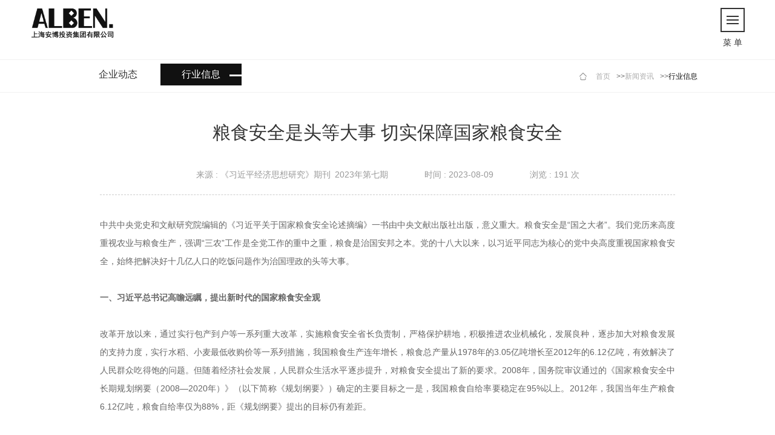

--- FILE ---
content_type: text/html; charset=utf-8
request_url: https://www.albeninvestments.com/new/info.aspx?itemid=214&lcid=1
body_size: 8981
content:
<!DOCTYPE html>

<html>

	<head>

		 
 
<meta charset="utf-8"/>
<meta http-equiv="Content-Type" content="text/html; charset=utf-8" />
<meta http-equiv="Content-Language" content="zh-CN" />
<meta http-equiv="Content-Script-Type" content="text/javascript" />
<meta http-equiv="X-UA-Compatible" content="IE=edge,chrome=1" />
<meta name="viewport" content="width=device-width, initial-scale=1, user-scalable=no, minimal-ui" />
<meta name="format-detection" content="telephone=no"/>
               <!--
                                                               (0 0)
                                           +=============oOO====(_)================+
                                           |   Powered By wanhu - www.wanhu.com.cn |
                                           |   Tel:400-888-0035  020-85575672      |
                                           |   Creation:2025.12.17                 |
                                           |   ezEip v5.2.0(0608)                  |
                                           +==========================oOO==========+
                                                              |__|__|
                                                               || ||
                                                              ooO Ooo
                                        -->                                        
<meta name="Author" content="万户网络设计制作" />
<title>上海安博,安博投资集团,大宗农产品贸易,进出口贸易,上海安博投资,安博投资,粮食安全,国家粮食安全-安博集团致力于大宗商品贸易及商务咨询服务.-ALBEN丨安博集团致力于大宗商品贸易及商务咨询服务</title>
<meta name="keywords" content="上海安博,安博投资集团,大宗农产品贸易,进出口贸易,上海安博投资,安博投资,粮食安全,国家粮食安全-安博投资上海有限公司,安博集团,安博投资,安添南通,大宗商品贸易,供应链管理,金融服务,风险管理,厦门安钧,安博资产,大宗农产品贸易-上海安博投资集团有限公司，上海安博，安博投资，上海安博投资集团，大宗商品贸易，大宗农产品贸易" />
<meta name="Description" content="上海安博,安博投资集团,大宗农产品贸易,进出口贸易,上海安博投资,安博投资,粮食安全,国家粮食安全-安博集团自成立起,主要从事国际大宗商品贸易、供应链管理业务,致力于大宗商品的采购和销售,同时为大宗商品客户提供风险管理和金融综合解决方案.-上海安博投资集团有限公司，安博集团致力于大宗商品贸易及商务咨询服务" />
<link href="/editor/editor.css" rel="stylesheet" type="text/css"/>

<link rel="stylesheet" type="text/css" href="/cn/css/swiper.min.css"/>
<link rel="stylesheet" type="text/css" href="/cn/css/responsive.css"/>
<link rel="stylesheet" type="text/css" href="/cn/css/style.css"/>
<link rel="stylesheet" type="text/css" href="/cn/css/index.css"/>
<script type="text/javascript" src="/cn/js/jquery-1.10.2.min.js"></script>
<script type="text/javascript" src="/cn/js/swiper.min.js"></script>
<script type="text/javascript" src="/cn/js/carousel.min.js"></script>
<script type="text/javascript" src="/cn/js/common.js"></script>
<!--[if lt IE 9]>
    <script type="text/javascript" src="/cn/js/respond.js"></script>
    <script type="text/javascript" src="/cn/js/html5shiv.v3.72.min.js"></script>
<![endif]-->

		<script>
		
			var m = '7';
		
		</script>
	</head>

	<body>
	
		 
 
<div class="header clearfix"> 
  <a class="logo" href='/index.aspx'></a>
  <div class="lang">
      <a href='/en/index.aspx' target="_blank">ENGLISH</a>
  </div>
  <div class="menu">
    <p>菜 单</p>
  </div>
</div>
 <div id="sidenav">
  <div class="head clearfix"> 
    <a class="logo" href='/index.aspx'></a>
    <div class="close"><p>返 回</p></div>
  </div>
  <ul>
    <li id="m0">
      <div class="line"></div>
      <h3>00</h3>
      <h4>HOME</h4>
      <div> <a href='/index.aspx' class="big">首页</a> </div>
      <div class="icon"></div>
    </li>
    
    <li id="m2">
      <div class="line"></div>
      <h3>01</h3>
      <h4>ABOUT</h4>
      <div> 
        <a href="javascript:;" class="big">关于安博</a>
        <div class="small"> 
            			<a href='/about/index.aspx'>公司简介</a> 
            			<a href='/culture/index.aspx'>公司文化</a> 
            			<a href='/history/index.aspx'>发展历程</a> 
            
        </div>
      </div>
      <div class="icon"></div>
    </li>
    
    
    
    <li id="m6">
      <div class="line"></div>
      <h3>02</h3>
      <h4>BUSINESS</h4>
      <div> 
        <a href="javascript:;" class="big">主营业务</a>
        <div class="small"> 
            
			<a href="/business/index.aspx?itemid=12">大宗商品贸易</a> 
            
			<a href="/business/index.aspx?itemid=11">供应链管理</a> 
            
			<a href="/business/index.aspx?itemid=10">风险管理</a> 
            
			<a href="/business/index.aspx?itemid=9">金融服务</a> 
            
        </div>
      </div>
      <div class="icon"></div>
    </li>
    
    
    
    <li id="m7">
      <div class="line"></div>
      <h3>03</h3>
      <h4>NEWS</h4>
      <div> 
        <a href="javascript:;" class="big">新闻资讯</a>
        <div class="small"> 
            
			<a href='/new/list.aspx?lcid=2'>企业动态</a> 
            
			<a href='/new/list.aspx?lcid=1'>行业信息</a> 
            
        </div>
      </div>
      <div class="icon"></div>
    </li>
    
    
    
    <li id="m8">
      <div class="line"></div>
      <h3>04</h3>
      <h4>PERSONNEL</h4>
      <div> 
        <a href="javascript:;" class="big">职业发展</a>
        <div class="small"> 
            			<a href='/employ/index.aspx'>用人理念</a> 
            			<a href='/job/index.aspx'>招聘信息</a> 
            
        </div>
      </div>
      <div class="icon"></div>
    </li>
    
    
    
    <li id="m11">
      <div class="line"></div>
      <h3>05</h3>
      <h4>CONTACT US</h4>
      <div> <a href='/contact/index.aspx' class="big">联系我们</a> </div>
      <div class="icon"></div>
    </li>
    
    
    
    <li id="m12">
      <div class="line"></div>
      <h3>06</h3>
      <h4>PARTNER</h4>
      <div> <a href='/partner/index.aspx' class="big">合作伙伴</a> </div>
      <div class="icon"></div>
    </li>
    
    
  </ul>
</div>

		
		 
 
<div class="Menu002290">
  <div class="auto">
    <div class="location"><a href="/index.aspx">首页</a>>><a href="/new/list.aspx?lcid=2">新闻资讯</a>>><span>行业信息</span></div>
    <div class="menu">
      
      <ul class="ul">
        
        
        <li id="menu2"> <a href='/new/list.aspx?lcid=2'><i></i>企业动态</a></li>
        
        <li id="menu1"> <a href='/new/list.aspx?lcid=1'><i></i>行业信息</a></li>
        
      </ul>
      
    </div>
    <div class="clearfix"></div>
  </div>
</div>
<script>
var lcid='1';
if(lcid!=""){
	$("#menu1").addClass("on");
}else{
	$("#menu7").addClass("on");
}
</script>


		
		<div class="singlepage">
			<div class="auto">
				<div class="RighInfo002228">
					<div class="auto auto_950">
					    						<div class="single-header">
							<h1>粮食安全是头等大事 切实保障国家粮食安全</h1>
							<p class="p1"><span>来源 : 《习近平经济思想研究》期刊 2023年第七期</span><span>时间 : 2023-08-09</span><span>浏览 : 
<script id="whirlabelhit" type="text/javascript">
$(function(){
            $.ajax({
                type: "POST",
                url: "/label/ajax/hit.aspx",
                data: "type=0&colid=7&itemid=214&f=Hits",
                success: function (result) { $("#whirlabelhit").before(result)  }
            });
    });

</script>
次</span></p>
						</div>
						<div class="single-content">
							<p>
	中共中央党史和文献研究院编辑的《习近平关于国家粮食安全论述摘编》一书由中央文献出版社出版，意义重大。粮食安全是“国之大者”。我们党历来高度重视农业与粮食生产，强调“三农”工作是全党工作的重中之重，粮食是治国安邦之本。党的十八大以来，以习近平同志为核心的党中央高度重视国家粮食安全，始终把解决好十几亿人口的吃饭问题作为治国理政的头等大事。
</p>
<p>
	<strong>一、习近平总书记高瞻远瞩，提出新时代的国家粮食安全观</strong>
</p>
<p>
	改革开放以来，通过实行包产到户等一系列重大改革，实施粮食安全省长负责制，严格保护耕地，积极推进农业机械化，发展良种，逐步加大对粮食发展的支持力度，实行水稻、小麦最低收购价等一系列措施，我国粮食生产连年增长，粮食总产量从1978年的3.05亿吨增长至2012年的6.12亿吨，有效解决了人民群众吃得饱的问题。但随着经济社会发展，人民群众生活水平逐步提升，对粮食安全提出了新的要求。2008年，国务院审议通过的《国家粮食安全中长期规划纲要（2008—2020年）》（以下简称《规划纲要》）确定的主要目标之一是，我国粮食自给率要稳定在95%以上。2012年，我国当年生产粮食6.12亿吨，粮食自给率仅为88%，距《规划纲要》提出的目标仍有差距。
</p>
<p>
	党的十八大召开之后，习近平总书记指示中央财经领导小组办公室、国家发展改革委对《规划纲要》执行情况进行专项研究并提出相关建议。2013年12月，习近平总书记亲自主持会议，听取汇报并指出，“洪范八政，食为政首”。虽然我国粮食生产连年丰收，但这就是一个紧平衡，而且紧平衡很可能是我国粮食安全的长期态势。为此，习近平总书记提出，要进一步明确粮食安全的工作重点，集中力量首先把最基本最重要的保住，确保谷物基本自给、口粮绝对安全。要综合考虑国内资源环境、粮食供求格局、国际市场贸易条件，必须实施以我为主、立足国内、确保产能、适度进口、科技支撑的国家粮食安全战略。习近平总书记的重要论述为我国保障粮食安全明确了方向。根据谷物基本自给、口粮绝对安全的原则，国家有关部门经研究提出了谷物基本自给的标准，应做到谷物自给率在95%左右。
</p>
<p>
	十年来，在以习近平同志为核心的党中央坚强领导下，我们认真贯彻落实国家粮食安全战略，实现了谷物基本自给、口粮绝对安全的总体要求。2022年，我国谷物生产6.33亿吨，进口谷物3677万吨，谷物自给率95%以上。同年，小麦、水稻消费量分别为1.24亿吨和2.1亿吨，国内生产小麦1.38亿吨，水稻2.08亿吨，加之库存充裕，切实做到了口粮绝对安全。2022年，在乌克兰危机等因素影响下，世界粮食价格大幅上涨。据联合国粮农组织发布的数据，2022年国际食品价格指数同比上涨约14%，创十年最高纪录。而我国食品价格涨幅仅为4.8%，为我国应对错综复杂的国内外形势，保障经济社会发展发挥了重要作用。
</p>
<p>
	<strong>二、积极利用国际资源，丰盈我国人民群众“菜篮子”</strong>
</p>
<p>
	习近平总书记指出，对国内资源生产满足不了或为土地等资源休养生息不得不进口的短缺粮食品种，要掌握进口的稳定性和主动权，把握适当比例，积极利用国外资源。他强调，积极稳妥利用国际农产品市场和国外农业资源是一项长期战略布局。现在，有必要积极稳妥扩大这一战略布局。十年来，根据习近平总书记重要指示精神，我们在积极利用国外资源方面采取既积极又稳妥的方针，取得了较好成效。例如，随着我国人民生活水平的逐步提高，对猪肉、禽肉、蛋类的需求持续增长。2015年我国城镇居民消费的猪肉、禽类和蛋类人均量分别为20.7公斤、9.4公斤和10.5公斤。2021年，以上3类产品的消费数量分别提升至25.1公斤、12.3公斤和13.4公斤，增长幅度分别为21.3%、31%和27.6%。这是以玉米、大豆为主的饲料粮的保障供应为基础的。2022年我国生产玉米2.77亿吨，其中饲料消费量1.92亿吨、工业消费量7600万吨。饲料消费和工业消费占比分别为64%和25.3%，两类合计达到消费总量的89.3%。与此同时，2022年我国大豆产量首次突破2000万吨，进口大豆9108万吨。因为国产大豆是以食用类为主，所以饲料及油料的需求主要是靠进口大豆。我们认真贯彻习近平总书记关于积极利用国际资源的重要指示精神，我国饲料供应保持了较好态势，为养殖业发展提供了有效保障，为我国人民群众的“菜篮子”丰富充盈发挥了重要作用。2022年，我国猪牛羊禽肉产量9328万吨、比上年增产3.8%，其中猪肉产量5541万吨、增长4.6%，牛奶产量3932万吨、增长6.8%。
</p>
<p>
	今后，我们还要继续做好统筹利用国际粮食资源的相关工作，进一步优化国内生产与进口结构。例如，近年来我国大豆播种面积逐年扩大，2022年已达到1.54亿亩。而大豆和玉米产地矛盾突出。从单产角度看，2022年我国玉米亩产为858斤，大豆亩产为264斤，玉米单产是大豆单产的3.25倍。因此，在继续扩大大豆播种面积的同时需要深入分析对我国玉米生产的影响，科学统筹处理好两大类作物的生产结构。
</p>
<p>
	<strong>三、提升科技创新能力，从源头上保障我国粮食安全</strong>
</p>
<p>
	习近平总书记指出，要加快农业科技进步，尤其是提高良种培育、节水节肥、食品安全、土壤治理、环境生态保护方面的研发能力，真正给农业插上科技的翅膀。要抓紧培育具有自主知识产权的优良品种，从源头上保障国家粮食安全。习近平总书记的重要指示切实抓住了保障国家粮食安全的主要矛盾。我国人口众多，而耕地仅占世界总量的不到9%。据自然资源部数据，2022年末我国耕地面积为19.14亿亩，建设用地面积为6.3亿亩。要进一步增加粮食产量，靠扩大耕地面积肯定难以为继。多年来我国粮食增产的实践表明，最重要的是靠提高单产。袁隆平及其团队研究的杂交水稻屡破水稻单产纪录，为解决中国人的吃饭问题作出了突出贡献。我国在土壤治理、节水、节肥等方面也通过科技进步不断取得新的成绩。比如积极推进科学用肥。我国农用化肥施用量从2015年的6022万吨降至2020年的5250万吨，降幅12.8%。2021年进一步减至5191万吨。而在此期间，我国粮食总产量从6.6亿吨增至6.83亿吨。如果我们大力加强良种培育，同时通过发展先进农机装备、优质高效农药化肥，提升耕地质量并大力加强运用现代信息技术等组合手段，完全有可能在未来十年内将我国大豆每亩产量水平提升至350斤以上。按此计算，1.5亿亩播种面积的大豆总产量将达到2625万吨。可以说下大力气提高单产，依靠科技力量增加我国大豆及玉米等农作物的产量，比在有限的耕地资源之内压缩玉米播种面积、扩大大豆播种面积的效果要好得多。
</p>
<p>
	习近平总书记关于国家粮食安全的重要论述，为我们做好新时代保障国家粮食安全工作指明了前进方向，提供了根本遵循。我们一定要深入学习，在实际工作中切实加以贯彻落实，不断提升我国粮食安全保障水平，为建设社会主义现代化国家和维护国家安全提供更加坚实有力的基础条件。
</p>
						</div>
						<div class="button clearfix">
							<ul>
								<li><a href="/new/info.aspx?itemid=215&lcid=1">上一篇：低库存及旺季消费支撑 白糖维持震荡偏强态势...</a></li>
								<li><a href="#">下一篇：无</a></li>
							</ul>
						</div>
						
					</div>
					</div>
		    </div>
		</div>
		
		 
 
<div class="footer clearfix">
  <div class="left"> 
      
	  <dl> 
	  <a href="javascript:;">官方服务号<img src="/uploadfiles/2019/02/20190215153706781.jpg?572R56uZ5LqM57u056CBLmpwZw=="></a>&emsp;/&emsp;
	  <a href="javascript:;">官方订阅号<img src="/uploadfiles/2019/02/20190215153657265.jpg?572R56uZ5LqM57u056CBLmpwZw=="></a>&emsp;/&emsp;
	  <a href="javascript:;">官方微博<img src="/uploadfiles/2019/02/20190215153713015.jpg?572R56uZ5LqM57u056CBLmpwZw=="></a>&emsp;&emsp;&emsp;&emsp;
	  </dl>
	  联系电话:  +86 21 68068966 
	  
  </div>
  <div class="right">©上海安博投资集团有限公司.
<a href="https://beian.miit.gov.cn/"target="_blank">沪ICP备14044138号-1</a>

    <div class="custom_web"><span><a href="http://www.miitbeian.gov.cn/" target="_blank" ></a></span> Designed by <a href="http://www.wanhu.com.cn" target="_blank">Wanhu.</a></div>
  </div>
</div>


<script>
// 导航默认选中
$("#m"+m).find("a.big").addClass('active');
// 导航打开
$('.header .menu').click(function () {
	$('#sidenav').addClass('active');
});
// 导航关闭
$('#sidenav .head .close').click(function () {
	$('#sidenav').removeClass('active');
});
</script>


	</body>

</html>

--- FILE ---
content_type: text/css
request_url: https://www.albeninvestments.com/cn/css/style.css
body_size: 8934
content:
/**插件样式 有相同 留一个即可**/
.owl-carousel,
.owl-carousel .owl-item{-webkit-tap-highlight-color:transparent;position:relative}
.owl-carousel{display:none;width:100%;z-index:1}
.owl-carousel .owl-stage{position:relative;-ms-touch-action:pan-Y;-moz-backface-visibility:hidden}
.owl-carousel .owl-stage:after{content:".";display:block;clear:both;visibility:hidden;line-height:0;height:0}
.owl-carousel .owl-stage-outer{position:relative;overflow:hidden;-webkit-transform:translate3d(0,0,0)}
.owl-carousel .owl-item,
.owl-carousel .owl-wrapper{-webkit-backface-visibility:hidden;-moz-backface-visibility:hidden;-ms-backface-visibility:hidden;-webkit-transform:translate3d(0,0,0);-moz-transform:translate3d(0,0,0);-ms-transform:translate3d(0,0,0)}
.owl-carousel .owl-item{min-height:1px;float:left;-webkit-backface-visibility:hidden;-webkit-touch-callout:none}
.owl-carousel .owl-item img{display:block;width:100%}
.no-js .owl-carousel,
.owl-carousel.owl-loaded{display:block}
.owl-carousel .owl-dot,
.owl-carousel .owl-nav .owl-next,
.owl-carousel .owl-nav .owl-prev{cursor:pointer;cursor:hand;-webkit-user-select:none;-khtml-user-select:none;-moz-user-select:none;-ms-user-select:none;user-select:none}
.owl-carousel.owl-loading{opacity:0;display:block}
.owl-carousel.owl-hidden{opacity:0}
.owl-carousel.owl-refresh .owl-item{visibility:hidden}
.owl-carousel.owl-drag .owl-item{-webkit-user-select:none;-moz-user-select:none;-ms-user-select:none;user-select:none}.owl-carousel.owl-grab{cursor:move;cursor:grab}
.owl-carousel.owl-rtl{direction:rtl}
.owl-carousel.owl-rtl .owl-item{float:right}
.owl-carousel .owl-item .owl-lazy{opacity:0;transition:opacity .4s ease}
.owl-carousel .owl-item img.owl-lazy{transform-style:preserve-3d}
/***end**/

/*css reset*/
* { -webkit-box-sizing: border-box; -moz-box-sizing: border-box; box-sizing: border-box; -o-box-sizing: border-box; -ms-box-sizing: border-box;}
html,body { padding: 0; margin: 0; font-family: "微软雅黑","Microsoft YaHei", "Helvetica Neue", Helvetica, STHeiTi, Arial, sans-serif; font-size: 12px;line-height: 1;}
:focus {outline: 0;}
::-webkit-input-placeholder { /* WebKit browsers */
    color:    #999;
}
:-moz-placeholder { /* Mozilla Firefox 4 to 18 */
   color:    #999;
   opacity:  1;
}
::-moz-placeholder { /* Mozilla Firefox 19+ */
   color:    #999;
   opacity:  1;
}
:-ms-input-placeholder { /* Internet Explorer 10+ */
   color:    #999;
}

/*css common*/
.f-left {float: left;}
.f-right {float: right;}
.clearfix:after{content: "";display: block;clear: both;visibility: hidden;line-height: 0;height: 0;font-size:0;}
.clearfix{*zoom:1;}
.nodisplay{display: none;}
html{margin: 0 auto;max-width: 1920px;}
html, body{height: 100%;}
.inner{width: 81.25%;margin: 0 auto;}

.header{ padding:1% 50px;}
.header .logo{
	float: left;
	width: 140px;
	height: 52px;
	background-repeat: no-repeat;
	background-size: 100% auto;
	background-image: url(../images/index_header_logo.png);
	background-position: center bottom;
}
.header .menu{
	float: right;
	width: 40px;
	height: 40px;
	background-repeat: no-repeat;
	background-size: 100% auto;
	background-image: url(../images/index_header_menu.png);
	background-position: center bottom;
	cursor: pointer;
	position: relative;
}
.header .menu p{
	position: absolute;
	left: 0;
	top: 100%;
	margin-top: 10px;
	width: 100%;
	text-align: center;
	font-size: 14px;
	color: #333;
	font-weight: lighter;
}


.header .lang{ background: url(../images/lang.png) no-repeat left;  position: absolute; right: 75px; top: 5px; padding: 10px 0; padding-left: 40px;}
.header .lang a{ color: #fff; font-size: 14px;}

@media(max-width:1024px){
	.header{ padding:10px 15px;}
  .header .lang{ padding-left: 32px; background-size: 30px;  right: 50px; top: 0;}
}

/*sidenav*/
#sidenav{
  position: fixed;
  left: 0;
  top: 0;
  width: 100%;
  height: 100%;
  z-index: -1;
  overflow: hidden;
  transition: all 0.5s;
  -webkit-transition: all 0.5s;
  /*background-image: url(../images/side_bg.jpg);
  background-size: 100% 100%;*/
  background-color: rgba(0,0,0,.85);
  opacity: 0;
}
#sidenav.active{
  z-index: 10;
  opacity: 1;
}
#sidenav .head{
  position: absolute;
  left: 50px;
  top: 50px;
  right: 50px;
  z-index: 1;
}
#sidenav .head .logo{
  float: left;
  width: 156px;
  height: 71px;
  background-repeat: no-repeat;
  background-size: 100% auto;
  background-image: url(../images/sidenav_logo.png);
}
#sidenav .head .close{
  float: right;
  width: 40px;
  height: 40px;
  background-repeat: no-repeat;
  background-size: 100% auto;
  background-image: url(../images/sidenav_close.png);
  cursor: pointer;
  position: relative;
}
#sidenav .head .close p{
  position: absolute;
  left: 0;
  top: 100%;
  margin-top: 10px;
  width: 100%;
  text-align: center;
  font-size: 14px;
  color: #777;
  font-weight: lighter;
}
#sidenav ul{
  font-size: 0;
  height: 100%;
}
#sidenav ul li{
  display: inline-block;
  vertical-align: top;
  width: 14.28%;
  text-align: center;
  height: 100%;
  border-right: 1px solid #ebebeb;
  padding-top: 12%;
  transition-property: opacity,top,background;
  transition-duration: 0.5s,0.5s,0.5s;
  -webkit-transition-property: opacity,top,background;
  -webkit-transition-duration: 0.5s,0.5s,0.5s;
  position: relative;
  opacity: 0;
  top: -40px;
  background: #fff;
  
}
#sidenav.active ul li{
  top: 0;
  opacity: 1;
}
#sidenav.active ul li:nth-child(1){
  transition-delay: 0.4s,0.4s,0s;
  -webkit-transition-delay: 0.4s,0.4s,0s;
}
#sidenav.active ul li:nth-child(2){
  transition-delay: 0.6s,0.6s,0s;
  -webkit-transition-delay: 0.6s,0.6s,0s;
}
#sidenav.active ul li:nth-child(3){
  transition-delay: 0.8s,0.8s,0s;
  -webkit-transition-delay: 0.8s,0.8s,0s;
}
#sidenav.active ul li:nth-child(4){
  transition-delay: 1s,1s,0s;
  -webkit-transition-delay: 1s,1s,0s;
}
#sidenav.active ul li:nth-child(5){
  transition-delay: 1.2s,1.2s,0s;
  -webkit-transition-delay: 1.2s,1.2s,0s;
}
#sidenav.active ul li:nth-child(6){
  transition-delay: 1.4s,1.4s,0s;
  -webkit-transition-delay: 1.4s,1.4s,0s;
}
#sidenav.active ul li:nth-child(7){
  transition-delay: 1.6s,1.6s,0s;
  -webkit-transition-delay: 1.6s,1.6s,0s;
}
#sidenav ul li:hover{
  background: transparent;
}
#sidenav ul li:last-child{
  border-right: 0 none;
}
#sidenav ul li .line{
  width: 1px;
  height: 50px;
  background-color: #333333;
  opacity: 0;
  display: block;
  margin: 0 auto 90px;
  transition: all 0.5s;
  -webkit-transition: all 0.5s;
}
#sidenav ul li:hover .line{
  margin: 0 auto 65px;
  opacity: 1;
  background-color: #fff;
}
#sidenav ul li h3{
  font-size: 82px;
  color: #f2f2f2;
  font-weight: lighter;
/*  font-family: "knockout";*/
  margin-bottom: 60px;
  transition: all 0.5s;
  -webkit-transition: all 0.5s;
}
#sidenav ul li:hover h3{
  margin-bottom: 48px;
  color: #fff;
}
#sidenav ul li h4{
  font-size: 12px;
  color: #666666;
  font-weight: normal;
 /* font-family: 'roboto';*/
  margin-bottom: 30px;
  display: none;
  transition: all 0.5s;
  -webkit-transition: all 0.5s;
}
#sidenav ul li:hover h4{
  display: block;
  color: #fff;
}
#sidenav ul li a.big{
  font-size: 24px;
  color: #333;
  display: block;
  margin-bottom: 46px;
  transition: all 0.5s;
  -webkit-transition: all 0.5s;
}
#sidenav ul li:hover a.big{
  color: #fff;
}
#sidenav ul li .small a{
  font-size: 14px;
  color: #666;
  font-weight: lighter;
  margin-bottom: 18px;
  display: block;
  transition: all 0.5s;
  -webkit-transition: all 0.5s;
}
#sidenav ul li:hover a{
  color: #fff;
}
#sidenav ul li a.big.active,#sidenav ul li a.big:hover,#sidenav ul li .small a.active,#sidenav ul li .small a:hover{
  color:  #2da0ce;
}
/*footer*/
.footer{ font-size: 12px; color: #999; z-index: 9; padding: 20px 50px 20px;}
.footer.Homefooter{position: absolute; left: 50px; bottom: 20px; right: 50px; padding: 0;}
.footer .left{ float: left;}
.footer .left dl{display: inline-block;}
.footer .left a{font-size: 12px; color: #999; position: relative;}
.footer .left a img{background-repeat: no-repeat; background-image: url(../images/service_qr_bg.png); width: 94px; height: 102px; padding: 8px 8px 16px; position: absolute; left: 50%;margin-left: -47px;top: -110px; display: none;max-width: none;}
.footer .left a:hover{ color: #666;}
.footer .left a:hover img{ display: block;}
.footer .right{float: right; text-align: right;}
.footer .right .custom_web { padding-top: 6px;}
.footer .right .custom_web span{ margin-right: 15px;}
.footer .right .custom_web span a{ background: url(../images/webwxgetmsgimg.jpg) no-repeat left center; padding-left: 25px;}
.footer .right a{
  display: inline-block;
  vertical-align: middle;
  background-repeat: no-repeat;
  background-size: 100% auto;
  background-position: center top;
  color: #999; line-height: 20px;
}
.footer.active .right a{
  background-position: center bottom;
}
@media(max-width:1024px){
	.footer{ padding: 0 15px 15px;}
}


@media only screen and (max-width:1024px){
	html { -ms-text-size-adjust: 100%; -webkit-text-size-adjust: 100%;font-size: 16px;}
	body{
		 font-size: 62.5%;
	}
  .inner{width: 92%;}
  /*sidenav*/
  #sidenav .head{
    left: 0.9375rem;
    top: 0.9375rem;
    right: 0.9375rem;
  }
  #sidenav .head .logo{
    display: none;
  }
  #sidenav .head .close{
    width: 1.25rem;
    height: 1.25rem;
  }
  #sidenav .head .close p{
    margin-top: 0.1875rem;
    font-size: 0.5625rem;
    white-space: nowrap;
  }
  #sidenav ul{
    padding-top: 3.125rem;
    background-color: #fff;
    overflow: auto;
  }
  #sidenav ul li{
    width: 100%;
    text-align: left;
    height: auto;
    border-right: 0 none;
    border-bottom: 1px solid #ebebeb;
    padding-top: 1rem;
    padding-bottom: 1rem;
    padding-left: 2.5rem;
    top: -1.25rem;
    display: flex;
    align-items: flex-start;
    justify-content: flex-start;
    -webkit-display: flex;
    -webkit-align-items: flex-start;
    -webkit-justify-content: flex-start;
  }
  #sidenav ul li .line{
    display: none;
  }
  #sidenav ul li .icon{
    background-repeat: no-repeat;
    background-image: url(../images/sidenav_icon.png);
    background-size: 100% 100%;
    display: block;
    position: absolute;
    right: 2.125rem;
    top: 2.28125rem;
    width: 0.625rem;
    height: 0.3125rem;
  }
  #sidenav ul li.active .icon{
    transform: rotate(180deg);
    -webkit-transform: rotate(180deg);
  }
  #sidenav ul li h3{
    font-size: 2.5625rem;
    margin-bottom: 0;
    margin-right: 1.875rem;
  }
  #sidenav ul li:hover h3{
    margin-bottom: 0;
    color: #f2f2f2;
  }
  #sidenav ul li:hover h4{
    display: none;
  }
  #sidenav ul li a.big{
    font-size: 1rem;
    line-height: 2.5625rem;
    margin-bottom: 1rem;
  }
  #sidenav ul li:hover a.big{
    color: #333;
  }
  #sidenav ul li .small{
    display: none;
  }
  #sidenav ul li.active .small{
    display: block;
  }
  #sidenav ul li .small a{
    font-size: 0.75rem;
    margin-bottom: 0.75rem;
  }
  #sidenav ul li .small a:last-child{
    margin-bottom: 0;
  }
  #sidenav ul li:hover a{
    color: #666;
  }
  /*footer*/
  .footer{font-size: 0.5625rem;left: 1.25rem;bottom: 0.75rem; right: 1.25rem;}
  .footer.Homefooter{ left: 15px; right: 15px;}
  .footer .left{ display: none;}	
  .footer .right{ float: none; text-align: center;}
  .footer .right .custom_web span{ margin-right: 0;}
}

.lptitle h2{ margin: 3% 0; font-size: 36px; text-align: center; font-weight: normal; color: #333; z-index: 9; position: relative;}
.lptitle span{ font-size: 50px; text-transform: uppercase; color: #f1f1f1; text-align: center; display: block; margin-top: -5%;}
@media(max-width:1024px){
	.lptitle h2{ font-size: 30px}
	.lptitle span{ font-size: 40px;}
}
@media(max-width:767px){
	.lptitle h2{ font-size: 24px}
	.lptitle span{ font-size: 30px;}
}

/*
 .Menu002290 为demo编号
 */
.Menu002290{ padding:0.5% 10% 0.3% 10%; border-top: 1px solid #f1f1f1; border-bottom: 1px solid #f1f1f1; margin-top: 20px;}
.Menu002290 .menu ul li{ display:inline-block;}
.Menu002290 .menu ul li a{ font-size:16px; padding:0px 4px; display:inline-block; color:#333; position:relative; overflow:hidden;}
.Menu002290 .menu ul li.on a,
.Menu002290 .menu ul li a:hover{ color:#fff; background-color:#111111;}
.Menu002290 .menu ul li a i{ position:absolute; display: block; width:0; height:3px; background-color:#fff; right:0px; top:18px;}
.Menu002290 .menu ul li.on a i,
.Menu002290 .menu ul li a:hover i{width:15%;}
.Menu002290 .location{ display: none; padding-left:27px; float:right; background:url(../images/Menu002290-location_home.png) no-repeat left; line-height: 43px;}
.Menu002290 .location a{ color:#acacac; margin-right:10px;}
.Menu002290 .location span{ color:#111111;}
.Menu002290 .location a:hover{ color: #111;}
@media only screen and (min-width: 768px) {
	.Menu002290 .location{ display: block;}
	.Menu002290 .menu ul li a{padding:10px 35px; }
}
@media(max-width:1024px){
	.Menu002290{ padding-left: 0; padding-right: 0;}
	.Menu002290 .menu ul li a{ padding: 4px 10px; font-size: 14px;}
	.Menu002290 .menu ul li a i{ display: none;}
}

.singlepage{ padding: 3% 0; font-size: 14px; color: #666; line-height: 1.85;}
.singlepage.bg{ background-repeat: no-repeat; background-position: center bottom; }
.singlepage>.auto{ margin: 0 10%;}
@media(max-width:1024px){
	.singlepage>.auto{ margin: 0 15px;}
}

/*公司文化 start*/
.RighInfo002226{ padding:3% 0;}
.RighInfo002226 .dl{color:#666;}
.RighInfo002226 .dl .h4{ font-size:18px; margin:0;}
.RighInfo002226 .dl .h4 span{display:inline-block; border-bottom: 2px #2da0ce solid; padding-bottom:10px;}
.RighInfo002226 .dl .con{ font-size:14px; padding:15px 0 30px; line-height:2.25;}
.RighInfo002226 .word{ float:left; width: 60%;}
.RighInfo002226 .pic{ float:right; width: 40%; padding-left: 5%;}
@media(max-width:1000px){
.RighInfo002226 .word{ float:left; width: 100%;}
.RighInfo002226 .pic{ float:right; width: 100%; padding-left: 0;}
}

/*公司简介 start*/
.RighInfo001355 h2.tit{ font-size: 24px; font-weight: normal; color: #333;}
.RighInfo001355 p{line-height: 30px;}

/*发展历程 start*/
.Timeline002170{ padding:5% 0; overflow-x: hidden;}
.Timeline002170 .owl-carousel{ padding: 0 30px;}
.Timeline002170 .owl-item{width:200px;}
.Timeline002170 .owl-item .item{height:376px;background:url(../images/Timeline002170-bg.png) no-repeat 0 133px; background-size:100% auto; }
.Timeline002170 .item dl{ height:100%;background:url(../images/Timeline002170-icon1.png) no-repeat 0 8px; padding-left:30px;}
.Timeline002170 .odd-item dl{ padding-top:280px;}
@media(min-width:376px){
.Timeline002170 .odd-item dl{background-image:url(../images/Timeline002170-icon2.png); background-position:0 124px; padding-left:0;}
}
.Timeline002170 .item dt{ font-weight:bold; font-size:16px;}
.Timeline002170 .item dd{ height:96px; color:#555; line-height:24px; overflow:hidden;}
.Timeline002170 .owl-nav div{ position:absolute; width:28px; height:28px; top:50%; margin-top:-14px; background:url(../images/Timeline002170-btn.png) no-repeat left bottom; overflow:hidden; line-height:1000px; z-index:100;}
.Timeline002170 .owl-nav .owl-prev{ left:0;}
.Timeline002170 .owl-nav .owl-prev.disabled{ background-position:left top;}
.Timeline002170 .owl-nav .owl-next{ right:0; background-position: right bottom;}
.Timeline002170 .owl-nav .owl-next.disabled{background-position: right top;}
.Timeline002170 .owl-nav div.disabled{ cursor:default;}
@media(min-width:1201px){
.Timeline002170 .owl-carousel::before,
.Timeline002170 .owl-carousel::after{ position:absolute; content:''; height:100%; background:url(../images/Timeline002170-bg3.png) no-repeat 0 140px; width:75%; top:0;}
.Timeline002170 .owl-carousel::before{ left:-75px;}
.Timeline002170 .owl-carousel::after{ right:-114px; width:114px; background-image:url(../images/Timeline002170-bg4.png);}
.Timeline002170 .owl-nav .owl-prev{ left:0;}
.Timeline002170 .owl-nav .owl-next{ right:0;}
}
@media(max-width:1200px){
.Timeline002170 .owl-carousel{ padding:0 30px;}
}
@media(max-width:375px){
.Timeline002170 .owl-item .item{ height:250px;}
.Timeline002170 .odd-item dl{ padding-top:0; }
}

/*主营业务 start*/
.PicList001213 dl{margin:3% 0;}
@media(min-width:481px){
.PicList001213 dl{ display:table; width:100%;}
.PicList001213 dl dt,
.PicList001213 dl dd{ display:table-cell; vertical-align:middle;}
.PicList001213 dl dt{ width:49%;}
.PicList001213 dl dt img{ width:90%;}
.PicList001213 dl:nth-child(2n) dt{ text-align:right;}
}
.PicList001213 dl h2{ font-size:18px; margin:0;}
.PicList001213 dl p{ line-height:30px; max-height:110px; overflow:hidden; padding-right:3%;}

@media(max-width:480px){
.PicList001213 dl dd{ padding:3%;}
}

/*新闻*/
/*
 .PicList000710 为demo编号
 */
.PicList000710{ padding: 0 0 2% 0;}
.PicList000710 ul{ margin: 0 -1.5%;}
.PicList000710 li{ float:left; width:30.3334%; margin: 2% 1.5%; position: relative;}
.PicList000710 li figure{ border-bottom:3px solid #f5f5f5; padding-bottom:30px;}
.PicList000710 li:hover figure{ border-color:#0052af;}
.PicList000710 li span{ display:block; padding-bottom:60%; background-repeat:no-repeat; background-position: center center; background-size:contain; position:relative;}
.PicList000710 li span i{ position:absolute; left:0; top:0; width:100%; height:100%; background:url(../images/PicList000710-view.png) no-repeat center center rgba(0,0,0,0.7); opacity:0; transition:all ease-in-out 0.3s;}
.PicList000710 li h3{ margin:0;font-size: 18px;padding-top: 24px; font-weight:normal; padding-bottom:12px;}
.PicList000710 li a:hover h3{ color: #2da0ce;}
.PicList000710 li p{ margin:0; line-height:30px; height:55px; overflow:hidden; margin-top:5px; color:#999;}
.PicList000710 li:hover figure{ border-color:#2da0ce;}
.PicList000710 li time{ color:#111; position: absolute; top: 0%; left: 50%; margin-left: -80px; background: rgba(255,255,255,0.8); padding: 10px 30px; font-size: 18px; border-radius: 0px 0px 10px 10px;}
.PicList000710 li:hover span i{ opacity:1;}
@media(max-width:767px){
.PicList000710{ padding:20px 0;}
.PicList000710 li{ width:47%;}
.PicList000710 li h3{ padding-top: 10px; }
.PicList000710 li time{ font-size:12px; padding: 10px; margin-left: -44px;}
.PicList000710 li p{ line-height:20px; height:40px;}
}


/*Page002080 */
.Page002080{ text-align:center; padding:0% 0 3% 0; line-height:31px;}
.Page002080 .Pages a{ display:inline-block; vertical-align:middle;}
.Page002080 .Pages .p_cur,
.Page002080 .Pages .p_count,
.Page002080 .Pages .p_total,
.Page002080 .Pages .p_jump,
.Page002080 .Pages .a_first,
.Page002080 .Pages .a_end{ display:none;}
.Page002080 .Pages .a_prev,
.Page002080 .Pages .a_next{ width:76px; height:31px; background:url(../images/Page002080-btn.png) no-repeat left top; overflow:hidden; line-height:110px;}
.Page002080 .Pages .a_next{ background-position: right bottom;}
.Page002080 .Pages .a_prev:hover{ background-position: left bottom;}
.Page002080 .Pages .a_next:hover{ background-position: right top;}
.Page002080 .Pages em{ font-style:normal; display:inline-block; font-size:18px; margin:0 10px;}
.Page002080 .Pages em a{ padding:0 5px; color: #999;}
.Page002080 .Pages em a:hover{ color: #111;}
.Page002080 .Pages a.a_cur{ color:#111;}
@media(max-width:375px){
.Page002080 .Pages em{ display:none;}
}


.RighInfo002228 .auto{ max-width: 950px;}
.RighInfo002228 .p1{ border-bottom: 1px dashed #ccc; padding: 20px 0; margin: 0;}
.RighInfo002228 .p1 span{ padding: 0 30px; color: #999;}
.RighInfo002228 .single-header{ text-align:center;}
.RighInfo002228 .single-header h1{ color:#333; font-size:20px; margin:0 0 10px 0; font-weight:normal;}
.RighInfo002228 .single-header h3{color:#815122; font-size:16px; margin:0; font-weight:normal; position:relative;}
.RighInfo002228 .single-header h3:after{ content:""; display:block; height:1px; background-color:#f3eee9; width:100%; z-index:1; margin-top:15px;}
.RighInfo002228 .single-header h3 span{ position:relative; z-index:2; padding:0 30px; background-color:#fff;}
.RighInfo002228 .single-content{text-justify:inter-ideograph; text-align:justify; word-wrap:break-word; overflow:hidden; font-size:14px; line-height:24px; color:#666; padding-top:2%;}
.RighInfo002228 .single-content p{ line-height: 30px; margin:0; padding:10px 0;}
.RighInfo002228 .single-content .no-textindent{ text-indent:0; text-align: center;}
.RighInfo002228 .fr{ float:none;}
.RighInfo002228 .col2+.col2{ margin-top:10px;}
.RighInfo002228 .button{ padding-top: 3%;}
.RighInfo002228 .button li{ list-style: none; line-height: 35px; font-size: 14px; width: 48%; float: left; border: 1px solid #ccc; text-align: center; margin-right: 4%;padding: 0 10px;}
.RighInfo002228 .button li:last-child{ margin: 0;}
.RighInfo002228 .button li a{ display: block;overflow:  hidden; white-space: nowrap; -o-text-overflow: ellipsis; text-overflow:  ellipsis; }
.RighInfo002228 .button li:hover a{ color: #2da0ce;}
@media(max-width:950px){
  .RighInfo002228 .auto{ padding:0 2%;}
}
@media screen and (min-width:465px){
    .RighInfo002228 .col2{ width:48%;}
	.RighInfo002228 .fr{ float:right;}
	.RighInfo002228 .col2+.col2{ margin-top:0;}
}
@media screen and (min-width:768px){
  .RighInfo002228 .single-header h1{ font-size:24px;}
  .RighInfo002228 .single-header h3{ font-size:18px;}
  .RighInfo002228 .single-content p{ padding:15px 0;} 
  .RighInfo002228 .single-header h3:after{ background-color:#f3eee9; position:absolute; top:50%; z-index:1; margin-top:0;}
  
}
@media screen and (min-width:1024px){
  .RighInfo002228 .single-header h1{ font-size:30px;}
}
@media screen and (max-width:767px){
	.RighInfo002228 .single-header h1{ line-height: 1.45; margin-bottom: 0;}
	.RighInfo002228 .p1 span{ padding: 0 10px;}
	.RighInfo002228 .p1 span:first-child{ display: block;}
	.RighInfo002228 .button li{ width: 100%; margin-right: 0; float: none; text-align: left;}
	.RighInfo002228 .button li+li{ margin-top: 10px !important;}
}



/*.RighInfo001749 h2{ line-height: 30px; border: 1px dashed #ccc; padding: 10px;margin-bottom: 30px; text-align: center;}
.RighInfo001749 p{ font-size: 16px;}
.RighInfo001749 .h2{ border: none; margin: 0 0 10px 0;}
.RighInfo001749 .pic{ border: 1px dashed #ccc; padding: 10px 10px 20px 10px;}
.RighInfo001749 .pic li{ list-style: none; width: 25%; float: left;padding: 0 10px;}*/
.jobinfo{}
.jobinfo .box{ position: relative;  padding: 0 0 0 60px; margin: 20px 0;}
.jobinfo .box .icon{ left: 0; top: 5px; width: 46px; height: 46px;display: block; position: absolute;}
.jobinfo .box .tit{ color: #000; font-size: 16px; margin: 0; font-weight: normal;}
.jobinfo .box .tit:after{ content: ""; width: 32px; height: 1px; margin: 8px 0 0; background: #4399bc;display: block;}
.jobinfo .box .con{ color: #666;line-height: 30px; font-size: 14px; margin-top: 10px;}
.jobinfo .box .con ul{ margin: 0 -1% 0; padding-top: 5px;}
.jobinfo .box .con ul li{ float: left; width: 23%; margin: 0 1% 10px; text-align: center;}
.jobinfo .box .con ul li span{ display: block; color: #000; font-size: 16px; padding-top: 8px;}
@media(max-width:640px){
	.jobinfo .box .con ul li{ width: 48%;}
}

/* 招聘信息 */
.TextList001652 .list_ul,
.TextList001652 .job_ol{ overflow:hidden; clear:both;}
.TextList001652 .job_ol li,
.TextList001652 .list_ul li{ list-style:none; float:left; width:20%; text-align:center;}
.TextList001652 .job_ol li{ background-color:#333; color:#fff; line-height:3em;}
.TextList001652 .list{ border-bottom:1px solid #ebebeb;}
.TextList001652 .job_info{ display:none;}
.TextList001652 .list_ul{ cursor:pointer;font-size:12px;}
.TextList001652 strong{color:#333;font-size:14px;}
.TextList001652 p{ line-height: 30px;}
.TextList001652 .list_ul li{ padding:1em 0;}
.TextList001652 .list_ul li:nth-child(5) a{ border:1px solid #ededed; border-radius:5px; display:inline-block; padding:0 7%; line-height:1.8em;}
.TextList001652 .list_ul li:nth-child(5) a:hover{  background-color:#333;color:#fff;}
.TextList001652 .job_info{padding:2% 5% 2%;} 
@media(max-width:640px){
.TextList001652 .job_ol li,
.TextList001652 .list_ul li{width:25%;}
.TextList001652 .job_ol li:nth-child(4),
.TextList001652 .list_ul li:nth-child(4){ display:none;}
}

/*人才招聘表单*/
.Form001413{ padding:3% 0;}
.Form001413 .name{padding:15px 0; font-size:18px;border-bottom:1px solid #e5e5e5;}
.Form001413 .name span{ display:inline-block; border-left:6px solid #104097; padding-left:15px;}
.Form001413 .tips{ padding:20px 0;border-bottom:1px solid #e5e5e5; font-size:14px;position:relative;}
.Form001413 .tips h1{ margin:0; font-weight:normal; font-size:18px; color:#104097;}

.Form001413 .form{ padding-top:30px; max-width: 700px; margin: 0 auto;}
.Form001413 .form td{ padding-bottom:20px; font-size:14px; }
.Form001413 .form td.w1{ width:50%;}
.Form001413 .form td.w2{ width:32px;}
.Form001413 .form .text{ width:100%; border-radius:3px; border:1px solid #cfcfcf; line-height:36px;height:36px; text-indent:10px; background:none; }
.Form001413 .form .title{ margin:0 0 10px 0;color:#104097; background:url(../images/Form001413-icon.jpg) no-repeat left center; padding-left:15px;}
.Form001413 .form td em{ font-style:normal; color:#bcbcbc;}
.Form001413 .form td em i{ font-style:normal; color:#fadbbe;}
.Form001413 .form .btn{ background:#104097; color:#fff; cursor:pointer; font-size:18px; width:180px; height:50px; border-radius:3px; border:none; margin-top:20px;}
.Form001413 .form dl{ position:relative;}
.Form001413 .form dt{ text-indent:10px; cursor:pointer; border:1px solid #cfcfcf;line-height:36px;height:36px; background:url(../images/Form001413-check.png) no-repeat 95% center;}
.Form001413 .form dd{ display:none; position:absolute; left:0; top:100%; background-color:#eee; width:100%; z-index:10;}
.Form001413 .form dd a{ display:block; line-height:36px; padding:0 10px;}
.Form001413 .form dd a:hover{ background-color:#ccc;}
@media(max-width:767px){
	.Form001413 .form td.w2{ width:3%;}
	.Form001413 .form td.w1{ width:30%;}
}

/*联系我们 start*/
/*Map002516 */
.Map002516{ padding: 3% 0 2% 0;}
.Map002516 .auto{ padding: 0 10%;}
.Map002516 .map{border: 1px solid #ECECEC;padding: 5px;}
/*.Map002516 .map #allmap,.Map002516 .map .bg{ height:500px;}*/
.Map002516 .map #allmap,.Map002516 .map .bg{ height:810px;}
.Map002516 .map #allmap *{ box-sizing:content-box;}
.Map002516 .map #allmap img{ max-width:none;}
.Map002516 .map .bg{ background-repeat: no-repeat; background-size: cover; background-position: center;}
.Map002516 .map{ width: 63%; float: left;} 
.Map002516 .contact{ width: 37%; float: right; padding-left: 3%; padding-top: 5%;}
.Map002516 .contact .title h2{font-size: 28px;margin-bottom: 26px;position: relative;display: block; color: #333; font-weight: normal;}
.Map002516 .contact .title h2:after {content: "";display: block;position: absolute;left: 0px;bottom: -20px;width: 60px;height: 2px;background: #2da0ce;}
@media(min-width:641px){
.Map002516 .ul_con li{ padding:5% 0 2% 0%;}
}
.Map002516 .ul_con li div{ padding-left:60px; background-repeat:no-repeat; background-position:left center; background-size: 45px;}
.Map002516 .ul_con li.location div{ background-image:url(../images/1.png);}
.Map002516 .ul_con li.call div{ background-image:url(../images/2.png);}
.Map002516 .ul_con li.fax div{ background-image:url(../images/3.png);}
.Map002516 .ul_con li.email div{ background-image:url(../images/4.png);}
.Map002516 .ul_con li p{ margin:0; border-bottom:1px solid #efefef; padding-bottom:10px; margin-bottom:10px; color:
#333; font-size:18px;}
.Map002516 .ul_con li:nth-child(2n+1){ clear:left;}
@media(max-width:640px){
.Map002516 .ul_con li{ padding:10px;}
.Map002516 .ul_con li:nth-child(2n){ background:#f5f5f5;}
.Map002516 .map #allmap{ height:280px;}
.Map002516 .map .bg	{ padding-bottom: 57%; height: auto;}
}
@media(max-width:1024px){
	.Map002516 .auto{ padding: 0 15px;}
	.Map002516 .map{ float: none; width: 100%;}
	.Map002516 .contact{ float: none; width: 100%; padding-left: 0;}
}

.TextList002241{ padding: 55px 0 0;background: #f5f5f5;font-size: 14px; padding-bottom: 35px;}
.TextList002241 .auto{ padding: 0 10%;}
.TextList002241 .list .item{display: block; margin-bottom:25px;padding:30px 40px;background: #fff; }
.TextList002241 .list dl dt{color: #555;font-size: 16px;height: 40px;line-height: 20px; overflow: hidden;margin:0 0 10px;}
.TextList002241 .list dl dd.location{ background-image: url(../images/1.png); }
.TextList002241 .list dl dd.call{ background-image: url(../images/2.png);}
.TextList002241 .list dl dd.fax{ background-image: url(../images/3.png);}
.TextList002241 .list dl dd{color: #555;font-weight: 700;margin-bottom: 10px; line-height: 22px; background-repeat: no-repeat; background-position: left 0; background-size: 25px auto; padding-left: 30px;}
.TextList002241 .list dl dd.hl{height:45px;    overflow: hidden;}
.TextList002241 .list dl dd span{color: #666;font-weight: normal;}
.TextList002241 .list .img{ width: 50%; float: left; padding-bottom: 40%;}
.TextList002241 .list .con{ width: 50%; float: right; padding-left: 5%;}
@media (min-width: 640px){
.TextList002241 .auto{ overflow: hidden;}
.TextList002241 .list{ margin: 0 -1%;}
.TextList002241 .list .item{float:left;  width: 48%; margin: 0 1% 25px;}
}
@media(max-width:1024px){
	.TextList002241{ padding-bottom: 0; padding-top: 20px;}
	.TextList002241 .auto{ padding: 0 15px;}
	.TextList002241 .list .item{ margin-bottom: 20px; padding: 10px;}
}
@media(max-width:488px){
	.TextList002241 .list .img,
	.TextList002241 .list .con{ width: 100%; float: none;}
	.TextList002241 .list .img{ padding-bottom: 74%;}
}


/*合作伙伴 start*/
.PicList002171{ padding: 3% 10% 1% 10%;}
.PicList002171 li{ float:left; width:22.75%; margin-right:3%; margin-bottom:3%;}
.PicList002171 li a{ border:1px solid #e8e8e8; position:relative; display:block;}
.PicList002171 li img{ display:block; width:100%;}
.PicList002171 li a figure{ position:absolute; left:0; top:0; width:100%; height:100%; background:rgba(0,0,0,0.8); opacity:0; transition:0.3s;}
.PicList002171 li a:hover figure{ opacity:1;}
.PicList002171 li dl{ display:table;  width:100%; height:100%;}
.PicList002171 li dt{ display:table-cell; vertical-align:middle;text-align:center; font-size:18px; color:#fff;}
@media(min-width:769px){
.PicList002171 li:nth-child(4n){ margin-right:0;}
}
@media(max-width:768px){
.PicList002171 li{ width:32%; margin-right:2%;}
}
@media(max-width:768px) and (min-width:481px){
.PicList002171 li:nth-child(3n){ margin-right:0;}
}
@media(max-width:480px){
.PicList002171 li{ width:49%;}
.PicList002171 li:nth-child(2n){ margin-right:0;}
.PicList002171 li dt{ font-size:15px;}
}

@media only screen and (min-width:1025px) and (max-height:730px){
	#sidenav ul li{ padding-top: 6%;}
}

--- FILE ---
content_type: text/css
request_url: https://www.albeninvestments.com/cn/css/index.css
body_size: 5227
content:

.index-page .header{
	position: absolute;
	z-index: 9;
	padding: 0;
	top: 50px; left: 50px; right: 50px
}
.index-page .header .logo{
	width: 152px;
	height: 56px;
	background-position: center top;
}
.index-page .header .menu{
	background-position: center top;
}
.index-page .header .menu p{
	color: #fff;
}
.index-page .header .logo.active,.index-page .header .menu.active{
	background-position: center bottom;
}
.index-page .header .menu.active p{
	color: #333;
}
/*---------------------- index-page header end----------------------------*/

.index-page .footer,.index-page .footer a{
	color: rgba(204,204,204,0.5);
}
.index-page .footer.active,.index-page .footer.active a{
	color: #999;
}
/*---------------------- index-page footer end----------------------------*/

.index-page .swiper-container-v{
	width: 100%;
	height: 100%;
}
.index-page .swiper-container-v .swiper-slide{
	background-size: 100% auto;
	background-repeat: no-repeat;
	background-position: center center;
	background: #fff;
}

.index-page .swiper-container-v .swiper-slide.page1{
	display: flex;
	align-items: center;
	justify-content: center;
	flex-direction: column;
	-webkit-display: flex;
	-webkit-align-items: center;
	-webkit-justify-content: center;
	-webkit-flex-direction: column;
}
.index-page .swiper-container-v .swiper-container-ban .swiper-slide {  position: relative; height: 100vh;}
.index-page .swiper-container-ban .swiper-slide span{background-position: center; background-size: cover; position: absolute; top:0 ; left: 0; width: 100%; height: 100%; display: block; z-index: 6666666;}
.index-page .swiper-container-ban  .swiper-slide .wap{ display: none;}
.index-page .swiper-container-v .swiper-container-ban .swiper-slide a{ position: absolute; width: 100%; height: 100%; display: block;}
.index-page .swiper-container-ban.swiper-container-fade{ opacity: 1;}
.index-page .swiper-container-ban .swiper-pagination{ bottom: 17%;}
.index-page .swiper-container-ban .swiper-pagination .swiper-pagination-bullet{ width: 10%; max-width: 30px; background: none; height: 5px; border-radius: 5px; border: 1px solid #fff;opacity:1;}
.index-page .swiper-container-ban .swiper-pagination .swiper-pagination-bullet-active{ background: #2da0ce; border-color:#2da0ce;}
@media(max-width:1024px){
	.index-page .swiper-container-ban  .swiper-slide .pc{ display: none;}
	.index-page .swiper-container-ban  .swiper-slide .wap{ display: block;}
}
/*----------------------------- page1 end -----------------------------*/

.index-page .swiper-container-v .swiper-slide.page2{
	display: flex;
	align-items: center;
	justify-content: center;
	-webkit-display: flex;
	-webkit-align-items: center;
	-webkit-justify-content: center;
}
.index-page .swiper-container-fade{
	width: 100%;
	height: 100%;
	position: absolute;
	left: 0;
	top: 0;
	width: 100%;
	height: 100%;
	transition: all 1s;
	-webkit-transition: all 1s;
	/*opacity: 0;*/
}
.index-page .swiper-container-fade.active{
	opacity: 1;
}
.index-page .swiper-container-fade .swiper-slide{
	background-size: cover;
	background-repeat: no-repeat;
	background-position: center center;
}
.index-page .swiper-container-v .swiper-slide.page2 ul{
	width: 50%;
	font-size: 0;
	position: relative;
	z-index: 2;
}
.index-page .swiper-container-v .swiper-slide.page2 ul li{
	width: 50%;
	display: inline-block;
	vertical-align: top;
	border: 1px solid rgba(255,255,255,0.15);
}
.index-page .swiper-container-v .swiper-slide.page2 ul li a{
	display: flex;
	justify-content: flex-end;
	align-items: flex-end;
	-webkit-display: flex;
	-webkit-justify-content: flex-end;
	-webkit-align-items: flex-end;
	padding: 25px;
	height: 250px;
}
.index-page .swiper-container-v .swiper-slide.page2 ul li:hover{
	border-color: transparent;
	align-items: center;
	justify-content: space-between;
	-webkit-align-items: center;
	-webkit-justify-content: space-between;
	opacity: 0.75;
}
.index-page .swiper-container-v .swiper-slide.page2 ul li:nth-child(1):hover{
	background-color: #e13643;
}
.index-page .swiper-container-v .swiper-slide.page2 ul li:nth-child(2):hover{
	background-color: #3652e1;
}
.index-page .swiper-container-v .swiper-slide.page2 ul li:nth-child(3):hover{
	background-color: #7bb939;
}
.index-page .swiper-container-v .swiper-slide.page2 ul li:nth-child(4):hover{
	background-color: #d89a13;
}
.index-page .swiper-container-v .swiper-slide.page2 ul li img{
	display: none;
	width: 80px;
}
.index-page .swiper-container-v .swiper-slide.page2 ul li:hover img{
	display: block;
}
.index-page .swiper-container-v .swiper-slide.page2 ul li .text{
	text-align: right;
}
.index-page .swiper-container-v .swiper-slide.page2 ul li .text p{font-size: 12px;color: #fff;text-transform: uppercase;margin:0 0 16px;}
.index-page .swiper-container-v .swiper-slide.page2 ul li .text h5{font-size: 28px;color: #fff;font-weight: normal; margin: 0;}
/*----------------------------- page2 end -----------------------------*/

.Home-title{ text-align:center;  margin:0; padding-bottom:50px; position:relative;    }
.Home-title span{position: relative;font-size:28px; font-family:'微软雅黑'; font-weight:normal;  color:#fff;}
.Home-title h2{font-size: 54px;color: #fff;font-weight: bold;margin:0;font-family: 'roboto'; text-transform: uppercase}
.Homeparter .Home-title span,.Homeparter .Home-title h2{ color: #333;}

.index-page .swiper-container-v .swiper-slide.page3{
	display: flex;
	align-items: center;
	justify-content: center;
	-webkit-display: flex;
	-webkit-align-items: center;
	-webkit-justify-content: center;
}
.index-page .swiper-container-v .swiper-slide.page3 .Homenew{  width: 50%; background: url(../images/homenew_bg.jpg) no-repeat center; background-size: cover; height: 100%; display: flex;
    align-items: center;
    justify-content: center;
    -webkit-display: flex;
    -webkit-align-items: center;
    -webkit-justify-content: center;}
.index-page .swiper-container-v .swiper-slide.page3 .Homeparter{  width: 50%;background: url(../images/cartographer.png) no-repeat center; background-size: cover; height: 100%; display: flex;
    align-items: center;
    justify-content: center;
    -webkit-display: flex;
    -webkit-align-items: center;
    -webkit-justify-content: center;padding-right: 82px;}
.index-page .swiper-container-v .swiper-slide.page3 .wrap-inner{ width: 100%}
.index-page .swiper-container-h{
	width: 81.25%;
}
.index-page .swiper-container-h .swiper-wrapper,
.index-page .swiper-container-l .swiper-wrapper
{
	margin-bottom: 40px;
}
.index-page .swiper-container-h .swiper-slide:hover{
	box-shadow: 0px 15px 30px rgba(0,0,0,0.15);
}
.index-page .swiper-container-h .swiper-slide a{
	display: block;
}
.index-page .swiper-container-h .swiper-slide img{
	width: 100%;
}
.index-page .swiper-container-h .swiper-slide .text-box{
	background: #fff;
	padding: 35px;
}
.index-page .swiper-container-h .swiper-slide .text-box .line{
	width: 40px;
	height: 2px;
	background-color: #2da0ce;
	margin-bottom: 32px;
}
.index-page .swiper-container-h .swiper-slide .text-box h5{
	font-size: 18px;
	color: #333;
	font-weight: normal;
	line-height: 30px;
	margin-bottom: 26px;
	margin-top: 0;
}
.index-page .swiper-container-h .swiper-slide .text-box p{
	margin-top: 0;
	font-size: 14px;
	color: #999;
	line-height: 28px;
	margin-bottom: 35px;
	height: 84px;
	overflow: hidden;
}
.index-page .swiper-container-h .swiper-slide .text-box .more{
	font-size: 12px;
	font-family: 'roboto';
	color: #333;
}
.index-page .swiper-container-h .swiper-slide:hover .text-box .more{
	color: #2da0ce;
}
.index-page .swiper-container-h .swiper-slide .text-box .more span{
	display: inline-block;
	vertical-align: middle;
	margin-left: 18px;
	width: 23px;
	height: 13px;
	background-repeat: no-repeat;
	background-size: 100% auto;
	background-position: center top;
	background-image: url(../images/index_page4_more.png);
}
.index-page .swiper-container-h .swiper-slide:hover .text-box .more span{
	background-position: center bottom;
}
.index-page .Homenew .swiper-container{ margin-right: 30px;max-width: 714px;}
.index-page .Homeparter .swiper-container{ max-width: 714px; margin-left: 30px;}
.index-page .Homeparter .swiper-slide a{ display: block; background-size: contain; background-color: #fff; padding-bottom: 73%;}

.index-page .swiper-container-h .slide-nav,
.index-page .swiper-container-l .slide-nav
{
	text-align: center;
}
.index-page .swiper-container-h .swiper-pagination-h,
.index-page .swiper-container-l .swiper-pagination-l
{
	font-size: 14px;
	color: #999;
	font-family: 'roboto';
	margin-right: 28px;
	position: static;
	display: inline-block;
	vertical-align: bottom;
	width: auto;
}
.index-page .swiper-container-h .swiper-pagination-h .swiper-pagination-current,
.index-page .swiper-container-1 .swiper-pagination-1 .swiper-pagination-current
{
	color: #e60012;
	font-size: 22px;
}
.index-page .swiper-container-h .swiper-button-prev,
.index-page .swiper-container-h .swiper-button-next,
.index-page .swiper-container-l .swiper-button-prev,
.index-page .swiper-container-l .swiper-button-next
{
	position: static;
	margin-top: 0;
	display: inline-block;
	vertical-align: bottom;
	width: 40px;
	height: 40px;
	border: 1px solid #999;
	background-image: none;
	text-align: center;
	line-height: 38px;
}
.index-page .swiper-container-h .swiper-button-prev:hover,
.index-page .swiper-container-h .swiper-button-next:hover,
.index-page .swiper-container-l .swiper-button-prev:hover,
.index-page .swiper-container-l .swiper-button-next:hover
{
	background-color: #2da0ce;
	border-color: #2da0ce;
}
.index-page .swiper-container-h .swiper-button-prev,
.index-page .swiper-container-l .swiper-button-prev
{
	margin-right: 10px;
}
.index-page .swiper-container-h .swiper-button-prev span,
.index-page .swiper-container-h .swiper-button-next span,
.index-page .swiper-container-l .swiper-button-prev span,
.index-page .swiper-container-l .swiper-button-next span
{
	background-repeat: no-repeat;
	background-position: center top;
	background-size: 100% auto;
	width: 11px;
	height: 19px;
	display: inline-block;
	vertical-align: middle;
}
.index-page .swiper-container-h .swiper-button-prev:hover span,
.index-page .swiper-container-h .swiper-button-next:hover span,
.index-page .swiper-container-l .swiper-button-prev:hover span,
.index-page .swiper-container-l .swiper-button-next:hover span
{
	background-position: center bottom;
}
.index-page .swiper-container-h .swiper-button-prev span,
.index-page .swiper-container-l .swiper-button-prev span{
	background-image: url(../images/index_page4_prev.png);
}
.index-page .swiper-container-h .swiper-button-next span,
.index-page .swiper-container-l .swiper-button-next span{
	background-image: url(../images/index_page4_next.png);
}
@media(max-width:1024px){
	.index-page .swiper-container-v .swiper-slide.page3 .Homeparter{ padding-right: 22px;}
}
/*------------------------------ page3 end ------------------------------*/


.index-page .swiper-container-v .swiper-slide.page4{
	display: flex;
	align-items: center;
	justify-content: center;
	-webkit-display: flex;
	-webkit-align-items: center;
	-webkit-justify-content: center;
}
.index-page .swiper-container-v .swiper-slide.page4 .text-box{
	position: relative;
	left: -100%;
	transition: all 1s;
	-webkit-transition: all 1s;
	opacity: 0;
}
.index-page .swiper-container-v .swiper-slide.page4.swiper-slide-active .text-box{
	opacity: 1;
	left: 0;
}
.index-page .swiper-container-v .swiper-slide.page4 .text-box h3{
	margin: 0;
	font-size: 45px;
	color: #333;
	font-family: 'roboto';
	font-weight: bold;
	margin-bottom: 28px;
}
.index-page .swiper-container-v .swiper-slide.page4 .text-box h4{
	font-size: 24px;
	color: #333;
	font-weight: normal;
	margin-bottom: 26px;
	margin-top: 0;
}
.index-page .swiper-container-v .swiper-slide.page4 .text-box .line{
	width: 60px;
	height: 2px;
	background-color: #2da0ce;
	margin-bottom: 40px;
}
.index-page .swiper-container-v .swiper-slide.page4 .text-box li{
	display: flex;
	align-items: flex-start;
	-webkit-display: flex;
	-webkit-align-items: flex-start;
	margin-bottom: 40px;
	padding-left: 65px;
	background-size: 45px;
}
.index-page .swiper-container-v .swiper-slide.page4 .text-box li:last-child{
	margin-bottom: 0;
}
.page4 .text-box li.addr{ background: url(../images/1.png) no-repeat left}
.page4 .text-box li.phone{ background: url(../images/2.png) no-repeat left}
.page4 .text-box li.fax{ background: url(../images/3.png) no-repeat left}
.page4 .text-box li.mail{ background: url(../images/4.png) no-repeat left}
.index-page .swiper-container-v .swiper-slide.page4 .text-box li h5{
	font-size: 18px;
	color: #333;
	font-weight: normal;
	margin:0 0 18px;
}
.index-page .swiper-container-v .swiper-slide.page4 .text-box li p{
	font-size: 14px;
	color: #666;
	margin-bottom: 14px;
}
.index-page .swiper-container-v .swiper-slide.page4 .text-box li p:last-child{
	margin-bottom: 0;
}
.index-page .swiper-container-v .swiper-slide.page4 .map{
	width: 55%;
	margin-left: 6%;
	overflow: hidden;
	position: relative;
	right: -100%;
	transition: all 1s;
	-webkit-transition: all 1s;
	opacity: 0;
	height: 63%;
}
.index-page .swiper-container-v .swiper-slide.page4.swiper-slide-active .map{
	right: 0;
	opacity: 1;
}
.index-page .swiper-container-v .swiper-slide.page4 .map .bg{
	width: 100%; height: 100%; background-repeat: no-repeat; background-size: contain; background-position: center;
}
.index-page .swiper-container-v .swiper-slide.page4 .map #map{ width: 100%; height: 100%; position: absolute; left: 0; top: 0;}
.index-page .swiper-container-v .swiper-slide.page4 .map .icon{
	position: absolute;
	left: 0;
	top: 0;
	width: 100%;
	height: 100%;
	animation: mapicon 1s 1s infinite;
	-webkit-animation: mapicon 1s 1s infinite;
}
@keyframes mapicon{
	0% {
		transform: translateY(0px);
		opacity: 0;
	}
	100% {
		transform: translateY(20px);
		opacity: 1;
	}
}
@-webkit-keyframes mapicon{
	0% {
		-webkit-transform: translateY(0px);
		opacity: 0;
	}
	100% {
		-webkit-transform: translateY(20px);
		opacity: 1;
	}
}
.index-page .swiper-pagination-v{
	right: 50px;
}
.index-page .swiper-pagination-v .swiper-pagination-bullet{
	border-radius: 0;
	margin: 16px 0;
	background-color: transparent;
	font-size: 14px;
	color: #cccccc;
	font-family: 'roboto';
	font-weight: bold;
	padding-bottom: 6px;
	border-bottom: 2px solid transparent;
	opacity: 1;
	position: relative;
	width: auto;
	height: auto;
}
.index-page .swiper-pagination-v .swiper-pagination-bullet.swiper-pagination-bullet-active{
	border-color: #2da0ce;
	color: #fff;
}
.index-page .swiper-pagination-v.type2 .swiper-pagination-bullet.swiper-pagination-bullet-active{
	color: #333;
}
.index-page .swiper-pagination-v .swiper-pagination-bullet .line{
	width: 35px;
	height: 1px;
	position: absolute;
	right: -50px;
	top: 50%;
	background-color: #fff;
	display: none;
}
.index-page .swiper-pagination-v.type2 .swiper-pagination-bullet .line{
	background-color: #333;
}
.index-page .swiper-pagination-v .swiper-pagination-bullet.swiper-pagination-bullet-active .line{
	display: block;
}
.index-page .mouse{
	width: 25px;
	height: 40px;
	background-repeat: no-repeat;
	background-size: 100% auto;
	background-position: center top;
	background-image: url(../images/index_mouse.png);
	position: absolute;
	left: 50%;
	margin-left: -12.5px;
	bottom: 50px;
	z-index: 2;
	animation: updown 1s infinite;
	-webkit-animation: updown 1s infinite;
	cursor: pointer;
}
.index-page .mouse.hide{
	display: none;
}
.index-page .mouse.type2{
	background-position: center bottom;
}
@keyframes updown{
	0% {
		bottom: 70px;
		opacity: 1;
	}
	100% {
		bottom: 50px;
		opacity: 0;
	}
}
@-webkit-keyframes updown{
	0% {
		bottom: 70px;
		opacity: 1;
	}
	100% {
		bottom: 50px;
		opacity: 0;
	}
}

@media only screen and (min-width:1025px) and (max-height:730px){
	.index-page .header,#sidenav .head{ top: 2%;left: 2%; right: 2%;}
	.Home-title{  padding-bottom: 20px;}
	.Home-title h2{ font-size: 30px;}
	.Home-title span{ font-size: 20px;}
	.index-page .swiper-container-h .swiper-slide .text-box .line{ margin-bottom: 15px;}
	.index-page .swiper-container-h .swiper-slide .text-box h5{ margin-bottom: 10px;}
	.index-page .swiper-container-h .swiper-slide .text-box p{ margin-bottom: 15px; line-height: 20px; height: 60px;}
	.index-page .Homeparter .swiper-slide a{ padding-bottom: 50%;}
	.index-page .swiper-container-h .swiper-wrapper, .index-page .swiper-container-l .swiper-wrapper{ margin-bottom: 15px;}
	.index-page .swiper-container-h .swiper-slide .text-box{ padding: 25px;}
	.index-page .swiper-container-v .swiper-slide.page4 .text-box li{ margin-bottom: 20px;}
	.index-page .swiper-container-v .swiper-slide.page4 .text-box h3{ margin-bottom: 0; font-size: 40px;}
	.index-page .swiper-container-v .swiper-slide.page4 .text-box h4{ font-size: 20px;}
}
@media only screen and (max-width:1024px){
	.index-page .header{
		top: 0.9375rem;
		left: 0.9375rem;
		right: 0.9375rem;
	}
	.index-page .header .logo{
		width: 5.4375rem;
		height: 2rem;
		margin-top: 0.3125rem;
		margin-left: 0.3125rem;
	}
	.index-page .header .menu{max-width: 30px; max-height: 30px; width: 2rem; height: 2rem;}
	.index-page .header .menu p{
	    margin-top: 0.1875rem;
	    font-size: 0.5625rem;
		white-space: nowrap;
	}
	
	.index-page .swiper-container-h .swiper-wrapper, .index-page .swiper-container-l .swiper-wrapper{ margin-bottom: 20px;}
	.Home-title{ padding-bottom: 20px;}
	.Homeparter .Home-title{ padding-bottom: 10px;}
	.Home-title h2{ font-size: 24px;}
	.Home-title span{ font-size: 18px;}
	.index-page .Homenew .swiper-container{ margin-right: auto;}
	.index-page .Homeparter .swiper-container{ margin-left: auto;}
	.Homeparter li img{ max-height: 60px;}

	.index-page .swiper-container-v .swiper-slide{
		background-size: auto 100%;
	}
	
	.index-page .swiper-container-v .swiper-slide.page2{
		display: flex;
		align-items: center;
		justify-content: center;
		flex-direction: column;
		-webkit-display: flex;
		-webkit-align-items: center;
		-webkit-justify-content: center;
		-webkit-flex-direction: column;
	}
	.index-page .swiper-container-v .swiper-slide.page2 .line-h.mobile{
		position: absolute;
		left: 0;
		bottom: 0;
		width: 100%;
		height: 1px;
		background-color: rgba(255,255,255,0.15);
		transition: all 2s;
		-webkit-transition: all 2s;
		transform: scaleX(0);
		-webkit-transform: scaleX(0);
	}
	.index-page .swiper-container-v .swiper-slide.page2.swiper-slide-active .line-h.mobile{
		transform: scaleX(1);
		-webkit-transform: scaleX(1);
	}
	.index-page .swiper-container-v .swiper-slide.page2 .box{
		justify-content: flex-end;
		-webkit-justify-content: flex-end;
		height: auto;
		width: 100%;
		padding-right: 28%;
	}
	.index-page .swiper-container-v .swiper-slide.page2 .box.box2{
		margin: 13% 0;
	}
	.index-page .swiper-container-v .swiper-slide.page2 .line-v.mobile{
		height: 100%;
		width: 1px;
		background-color: rgba(255,255,255,0.15);
		position: absolute;
		right: 28%;
		top: 0;
		transition: all 2s;
		-webkit-transition: all 2s;
		transform: scaleY(0);
		-webkit-transform: scaleY(0);
	}
	.index-page .swiper-container-v .swiper-slide.page2.swiper-slide-active .line-v.mobile{
		transform: scaleY(1);
		-webkit-transform: scaleY(1);
	}
	.index-page .swiper-container-v .swiper-slide.page2 .box .num{
		font-size: 3.75rem;
		background-size: auto 80%;
		min-width: 11rem;
		text-align: right;
	}
	.index-page .swiper-container-v .swiper-slide.page2 .box.box1 .num{
		padding-right: 1.25rem;
	}
	.index-page .swiper-container-v .swiper-slide.page2 .box.box2 .num{
		padding-right: 1.25rem;
	}
	.index-page .swiper-container-v .swiper-slide.page2 .box.box3 .num{
		padding-right: 4.375rem;
	}
	.index-page .swiper-container-v .swiper-slide.page2 ul{
		width: 80%;
	}
	.index-page .swiper-container-v .swiper-slide.page2 ul li{
		width: 50%;
		opacity: 0.75;
		position: relative;
		border: 0 none;
	}
	.index-page .swiper-container-v .swiper-slide.page2 ul li a{
		padding: 0.875rem;
		height: 11.8125rem;
		align-items: center;
		-webkit-align-items: center;
	}
	.index-page .swiper-container-v .swiper-slide.page2 ul li:nth-child(1){
		background-color: #e13643;
	}
	.index-page .swiper-container-v .swiper-slide.page2 ul li:nth-child(2){
		background-color: #3652e1;
	}
	.index-page .swiper-container-v .swiper-slide.page2 ul li:nth-child(3){
		background-color: #7bb939;
	}
	.index-page .swiper-container-v .swiper-slide.page2 ul li:nth-child(4){
		background-color: #d89a13;
	}
	.index-page .swiper-container-v .swiper-slide.page2 ul li img{
		display: block;
		position: absolute;
		left: 0;
		top: 0;
		bottom: 0;
		right: 0;
		margin: 20px auto;
		max-height: 58%;
		max-width: 58%;
		z-index: -1;
	}
	.index-page .swiper-container-v .swiper-slide.page2 ul li .text{ padding-top:64%; text-align: center;}
	.index-page .swiper-container-v .swiper-slide.page2 ul li .text p{
		font-size: 0.5rem;
		margin-bottom: 0.625rem;
	}
	.index-page .swiper-container-v .swiper-slide.page2 ul li .text h5{
		font-size: 1rem;
	}
	.index-page .swiper-container-v .swiper-slide.page3{    background: url(../images/homenew_bg.jpg) no-repeat center;
    background-size: cover;
    height: 100%;}
	/*.index-page .swiper-container-v .swiper-slide.page3 .Homenew,
	.index-page .swiper-container-v .swiper-slide.page3 .Homeparter{ width: 100%;}*/
	
	
	.index-page .swiper-container-h{
		width: 84%;
	}
	.index-page .swiper-container-h .swiper-wrapper{
		margin-bottom: 2.3125rem;
	}
	.index-page .swiper-container-h .swiper-slide:hover{
		box-shadow: 0px 0.5rem 0.9375rem rgba(0,0,0,0.15);
	}
	.index-page .swiper-container-h .swiper-slide .text-box{
		padding: 10px;
	}
	.index-page .swiper-container-h .swiper-slide .text-box .line{
		width: 1.25rem;
		margin-bottom: 0.75rem;
	}
	.index-page .swiper-container-h .swiper-slide .text-box h5{
		font-size: 14px;
		line-height: 20px;
		margin-bottom: 10px;
		height: 20px;
	}
	.index-page .swiper-container-h .swiper-slide .text-box p{
		font-size: 12px;
		line-height: 20px;
		margin-bottom: 10px;
		height: 80px;
	}
	.index-page .swiper-container-h .swiper-slide .text-box .more{
		font-size: 0.5625rem;
	}
	.index-page .swiper-container-h .swiper-slide .text-box .more span{
		margin-left: 0.875rem;
		width: 0.75rem;
		height: 0.4375rem;
	}
	.index-page .swiper-container-h .swiper-pagination-h,
	.index-page .swiper-container-l .swiper-pagination-l
	{
		display: none;
	}
	.index-page .swiper-container-h .swiper-button-prev,
	.index-page .swiper-container-h .swiper-button-next,
	.index-page .swiper-container-l .swiper-button-prev,
	.index-page .swiper-container-l .swiper-button-next,
	{
		width: 1.875rem;
		height: 1.875rem;
		border: 0.0625rem solid #999;
		line-height: 1.75rem;
		font-size: 0;
	}
	.index-page .swiper-container-h .swiper-button-prev,
	.index-page .swiper-container-l .swiper-button-prev
	{
		margin-right: 0.625rem;
	}
	.index-page .swiper-container-h .swiper-button-prev span,
	.index-page .swiper-container-h .swiper-button-next span,
	.index-page .swiper-container-l .swiper-button-prev span,
	.index-page .swiper-container-l .swiper-button-next span
	{
		width: 0.5625rem;
		height: 1rem;
	}
	.index-page .Homeparter .swiper-container .swiper-slide{ margin-top: 10px !important;}
	.index-page .swiper-container-v .swiper-slide.page4 .text-box h3{
		font-size: 1.875rem;
		margin-bottom: 1.125rem;
	}
	.index-page .swiper-container-v .swiper-slide.page4 .text-box h4{
		font-size: 1.125rem;
		margin-bottom: 1.25rem;
	}
	.index-page .swiper-container-v .swiper-slide.page4 .text-box .line{
		width: 1.875rem;
		height: 0.0625rem;
		margin-bottom: 1.5625rem;
	}
	.index-page .swiper-container-v .swiper-slide.page4 .text-box li{
		margin-bottom: 20px;
	}
	.index-page .swiper-container-v .swiper-slide.page4 .text-box li img{
		margin-right: 1rem;
		width: 1.6875rem;
	}
	.index-page .swiper-container-v .swiper-slide.page4 .text-box li h5{
		font-size: 0.9375rem;
		margin-bottom: 0.75rem;
	}
	.index-page .swiper-container-v .swiper-slide.page4 .text-box li p{
		font-size: 0.75rem;
		margin-bottom: 0.5rem;
	}
	.index-page .swiper-container-v .swiper-slide.page4 .map{
		display: none;
	}
	.index-page .swiper-pagination-v{
		right: 0.625rem;
	}
	.index-page .swiper-pagination-v .swiper-pagination-bullet{
		margin: 0.5625rem 0;
		font-size: 0.5625rem;
		padding-bottom: 0.1875rem;
		border-bottom: 0.0625rem solid transparent;
	}
	.index-page .swiper-pagination-v .swiper-pagination-bullet.swiper-pagination-bullet-active .line{
		display: none;
	}
	.index-page .mouse{
		width: 0.75rem;
		height: 1.25rem;
		margin-left: -0.375rem;
		bottom: 3.0625rem;
		display: none;
	}
	@keyframes updown{
		0% {
			bottom: 4.0625rem;
			opacity: 1;
		}
		100% {
			bottom: 3.0625rem;
			opacity: 0;
		}
	}
	@-webkit-keyframes updown{
		0% {
			bottom: 4.0625rem;
			opacity: 1;
		}
		100% {
			bottom: 3.0625rem;
			opacity: 0;
		}
	}
	.index-page #cover{
		display: none;
		z-index: -1;
	}
	.index-page .swiper-container-v .swiper-slide.page3 .Homeparter .wrap-inner{ width: 90%;}
	.index-page .swiper-container-v .swiper-slide.page4.swiper-slide-active .text-box{ left: 0; right: 0; padding: 0 15px;}
	.index-page .swiper-container-v .swiper-slide.page4 .text-box li{ background-size: 25px; padding-left: 30px;}
	.index-page .Homeparter .swiper-slide a{ padding-bottom: 51%;}
}






--- FILE ---
content_type: application/javascript
request_url: https://www.albeninvestments.com/cn/js/common.js
body_size: 193
content:
//function fontsize() {
//	var windowwidth = parseInt($(window).width());
//	if (windowwidth <= 1024) {
//		var size = windowwidth*16/375;
//		$('html').css('font-size',size + 'px');
//	}
//	else{
//		$('html').removeAttr('style');
//	}
//};
$(function(){
	//$(window).load(function(){
//		fontsize();
//	});
//	$(window).resize(function(){
//		fontsize();
//	});
	$('#sidenav ul li').click(function(){
		var windowwidth = parseInt($(window).width());
		if (windowwidth <= 1024) {
			if ($(this).hasClass('active')) {
				$('#sidenav ul li').removeClass('active');
			}
			else{
				$('#sidenav ul li').removeClass('active');
				$(this).addClass('active');
			}
		}
	});
});